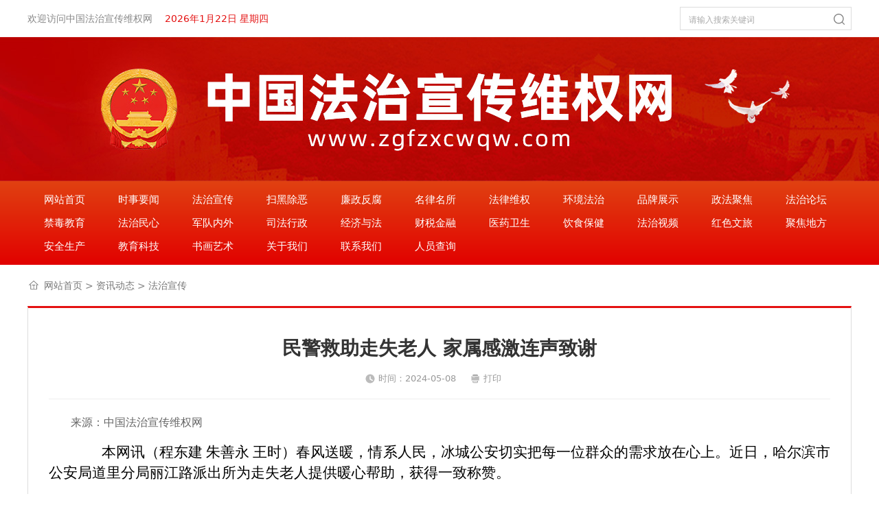

--- FILE ---
content_type: text/html; charset=UTF-8
request_url: http://zgfzxcwqw.com/show.php?i_id=1339
body_size: 329324
content:

 
 

   
<!DOCTYPE html PUBLIC "-//W3C//DTD XHTML 1.0 Transitional//EN" "http://www.w3.org/TR/xhtml1/DTD/xhtml1-transitional.dtd">
<html xmlns="http://www.w3.org/1999/xhtml">
<head>
<meta http-equiv="Content-Type" content="text/html; charset=utf-8" />
<meta name="renderer" content="webkit"/>
<meta name="force-rendering" content="webkit"/>
<meta http-equiv="X-UA-Compatible" content="IE=edge,chrome=1"/>
<!--<script>@cc_on window.location.href="http://support.dmeng.net/upgrade-your-browser.html?referrer="+encodeURIComponent(window.location.href);</script>-->
  <title>民警救助走失老人 家属感激连声致谢_中国法治宣传维权网【官网】</title>
  <meta name="keywords" content="中国法治宣传维权网" />
  <meta name="description" content="中国法治宣传维权网" />
<link href="css/style.css?v=442426" rel="stylesheet" type="text/css" />
<script src="js/jquery.min.js"></script>
<script src="js/swiper.min.js"></script>
<script type="text/javascript" src="http://www.zgfzxcwqw.com/js/uaredirect.js"></script>
<script type="text/javascript">uaredirect("mobile/");</script>

</head>

<body>

<!-- 头部 -->
<header>

	<div class="top">
		<div class="wrap">
			<div class="welcome fl">
				<b>欢迎访问中国法治宣传维权网</b>
				<script>
					var enabled = 0; today = new Date();
					var day; var date;
					if(today.getDay()==0) day = " 星期日"
					if(today.getDay()==1) day = " 星期一"
					if(today.getDay()==2) day = " 星期二"
					if(today.getDay()==3) day = " 星期三"
					if(today.getDay()==4) day = " 星期四"
					if(today.getDay()==5) day = " 星期五"
					if(today.getDay()==6) day = " 星期六"
					date = (today.getFullYear()) + "年" + (today.getMonth() + 1 ) + "月" + today.getDate() + "日" + day +"";
					document.write(date);
				</script>
			</div>
			<div class="search fr">
				<form method="get" action="search.php" class="pr">
					<input class="m_s_input fl" name="keyword" maxlength="30" size="30" placeholder="请输入搜索关键词" type="text" value="">
					<input class="m_s_btn fr" value="" type="submit">
				</form>
			</div>
		</div>
	</div>
	
	
	<!-- logo -->
	<a href="index.php"><div class="logo"></div></a>
	
	
	<!-- 导航 -->
	<nav>
		<ul class="wrap">
			<li><a href="index.php">网站首页</a></li>
			          <li><a  href="list_txt.php?c_id=18"  >时事要闻</a></li>
               <li><a  href="list_txt.php?c_id=35"  >法治宣传</a></li>
               <li><a  href="list_txt.php?c_id=36"  >扫黑除恶</a></li>
               <li><a  href="list_txt.php?c_id=37"  >廉政反腐</a></li>
               <li><a  href="list_txt.php?c_id=38"  >名律名所</a></li>
               <li><a  href="list_txt.php?c_id=39"  >法律维权</a></li>
               <li><a  href="list_txt.php?c_id=40"  >环境法治</a></li>
               <li><a  href="list_txt.php?c_id=41"  >品牌展示</a></li>
               <li><a  href="list_txt.php?c_id=44"  >政法聚焦</a></li>
               <li><a  href="list_txt.php?c_id=45"  >法治论坛</a></li>
               <li><a  href="list_txt.php?c_id=46"  >禁毒教育</a></li>
               <li><a  href="list_txt.php?c_id=47"  >法治民心</a></li>
               <li><a  href="list_txt.php?c_id=48"  >军队内外</a></li>
               <li><a  href="list_txt.php?c_id=49"  >司法行政</a></li>
               <li><a  href="list_txt.php?c_id=50"  >经济与法</a></li>
               <li><a  href="list_txt.php?c_id=51"  >财税金融</a></li>
               <li><a  href="list_txt.php?c_id=52"  >医药卫生</a></li>
               <li><a  href="list_txt.php?c_id=53"  >饮食保健</a></li>
               <li><a  href="list_txt.php?c_id=56"  >法治视频</a></li>
               <li><a  href="list_txt.php?c_id=57"  >红色文旅</a></li>
               <li><a  href="list_txt.php?c_id=58"  >聚焦地方</a></li>
               <li><a  href="list_txt.php?c_id=61"  >安全生产</a></li>
               <li><a  href="list_txt.php?c_id=62"  >教育科技</a></li>
               <li><a  href="list_txt.php?c_id=59"  >书画艺术</a></li>
               <li><a  href="about.php?c_id=43"  >关于我们</a></li>
               <li><a  href="contact.php?c_id=54"  >联系我们</a></li>
               <li><a  href="staff_search.php?c_id=42"  >人员查询</a></li>
      		</ul>
	</nav>

</header>

<!-- 当前位置 -->
<dl class="in_position wrap">
	<dt><a href="index.php">网站首页</a></dt>
	<dt><a href="list_txt.php?c_id=18" >资讯动态</a></dt><dt><a href="list_txt.php?c_id=35" >法治宣传</a></dt></dl>
	

<!-- main -->
<main>
<div class="wrap" style="overflow:hidden">

	<!-- 内页 新闻内容页 -->
	<div class="in_news_art" style="overflow:initial!important">
	
		<div class="print_box">
		
			<div class="in_news_art_head" style="overflow:initial!important">
				<h1>民警救助走失老人 家属感激连声致谢</h1>
				<dl>
					<dt class="n_time">时间：<i>2024-05-08</i></dt>
					<!--<dt class="n_look">浏览量：<i>941</i></dt>-->
					<dt class="n_print noprint"><a onclick="aa()">打印</a></dt>
				</dl>				
			</div>
			
			<article>
			<p>
	来源：中国法治宣传维权网
</p>
<p>
	&nbsp;&nbsp;&nbsp;&nbsp;&nbsp;&nbsp;&nbsp;&nbsp; <span style="color:#000000;font-family:仿宋;font-size:16pt;mso-bidi-font-family:仿宋;">本网讯（程东建 朱善永 王时）春风送暖，情系人民，冰城公安切实把每一位群众的需求放在心上。近日，哈尔滨市公安局道里分局丽江路派出所为走失老人提供暖心帮助，获得一致称赞。<span lang="EN-US" style="-ms-layout-grid-mode:both;mso-bidi-font-family:仿宋_GB2312;mso-hansi-font-family:仿宋_GB2312;mso-no-proof:yes;"><span style="font-family:宋体;font-size:small;"><img width="605" height="424" style="width:672px;height:412px;" alt="说明: cbea789c5a8bef3bfbba0cb1970bfe4" src="[data-uri]" v:shapes="图片_x0020_4" /></span></span></span>
</p>
<p>
	<span style="font-family:宋体;font-size:small;"> <span lang="EN-US" style="font-family:仿宋;font-size:16pt;mso-bidi-font-family:仿宋;">&nbsp;&nbsp;&nbsp; 4</span><span style="font-family:仿宋;font-size:16pt;mso-bidi-font-family:仿宋;">月<span lang="EN-US">21</span>日下午<span lang="EN-US">15</span>时许，民警在开展常巡逻工作时，发现一名老人独自坐在某小区门口喃喃自语，疑似迷路，民警立即上前询问。通过与老人沟通，发现老人说话含糊不清，身上也无有效证件，于是将其先带回派出所休息。回到所里，待老人状态好转后，民警耐心询问老人，老人只知道自己的姓名、和出生年份。随后，民警根据老人提供的有限信息，通过多方工作，与老人家属取得了联系。没过多久，家属便赶到派出所将老人接走，临走前向民警连连道谢表示下次会仔细看管好老人。<span lang="EN-US" style="-ms-layout-grid-mode:both;mso-bidi-font-family:仿宋_GB2312;mso-hansi-font-family:仿宋_GB2312;mso-no-proof:yes;"><span style="font-family:宋体;font-size:small;"><img width="605" height="429" style="width:674px;height:390px;" alt="说明: 5156430f1209ae72a4d0098a3dd9154" src="[data-uri]" v:shapes="图片_x0020_5" /><span style="font-family:仿宋;font-size:16pt;mso-bidi-font-family:仿宋;">&nbsp;&nbsp;&nbsp; 同日晚<span lang="EN-US">23</span>时许，民警在开展巡逻工作时，发现一名神色疲倦、步伐不稳的老人在路边，民警立即停车询问，老人表示自己找不到家了。民警与老人沟通过程中未能得到有效信息，同时发现老人身上未携带任何身份证件和通讯工具，于是民警便沿途询问打听周边群众是否有人认识老人，但均未果。</span></span></span></span></span>
</p>
<p>
	<span style="font-family:宋体;font-size:small;"> <span style="font-family:仿宋;font-size:16pt;mso-bidi-font-family:仿宋;">&nbsp;&nbsp;&nbsp; 因老人年岁已高，衣着单薄，为避免意外发生，民警遂将老人带回派出所妥善安置，并为老人准备了大衣、食物和热水。民警不断安抚老人的情绪，通过与老人唠家常的方式，得知老人外出洗澡，结果迷路了找不到家，也记不得家人的信息和家庭住址，但她记得自己的姓名。于是，民警便找来纸笔，让老人写出了姓名，随后通过户籍信息查询确认得知，老人今年已<span lang="EN-US">82</span>岁，通过系统找到老人女儿林女士的联系方式，并顺利与其取得联系。林女士接到电话后立即从家赶往派出所，当林女士从民警手中将走失的母亲接回那一刻，激动不已，对丽江路派出所民警暖心救助行为表示了感谢。民警也不忘叮嘱老人家属要加强对老人的安全监管，切勿让老人独自外出。</span></span>
</p>			</article>
		
		</div>
		
		<div class="ar_fot">
			<div class="end">END</div>
      
      
                <a  href="show.php?i_id=1351"><b>上一篇</b><span>陕西警方通报“摩托车驾驶证考点舞弊”：多人被刑拘</span></a>
              
	 
                    <a  href="show.php?i_id=1332"><b>下一篇</b><span>屡教不改！男子被处罚后，再次种植1667株罂粟，被依法逮捕</span></a> 
                        
          
		</div>
		
		<div id="news_share"><h3>分享：</h3></div>
		<script src="js/share/jquery.share.min.js"></script> 
		<script>
			$('#news_share').share({sites: ['qq', 'qzone','wechat', 'weibo']});
		</script>
	
	</div>
	
	
	<!-- 延伸阅读 -->
	<div class="in_news_more">
		<div class="tit"><h1>延伸阅读：</h1></div>
		<ul class="i_news_list in_news_more_list oyuan">
          
			<li>
				<a  href="show.php?i_id=1956"   >
					<p>永远闪光的金子 ——讲述“中国好人”张新芳的故事</p>
					<i>2026-01-22</i>
				</a>
			</li>
         
			<li>
				<a  href="show.php?i_id=1945"   >
					<p>安徽省社会组织总会监事会：以规范监督护航高质量发展</p>
					<i>2026-01-06</i>
				</a>
			</li>
         
			<li>
				<a  href="show.php?i_id=1940"   >
					<p>县乡联动迎元旦 银龄携手谱新篇 ——安徽省金寨县双河镇老年学校与县老年大学共启迎元旦联谊盛会</p>
					<i>2026-01-04</i>
				</a>
			</li>
         
			<li>
				<a  href="show.php?i_id=1932"   >
					<p>安徽省歙县街口镇护航老人过暖冬</p>
					<i>2025-12-24</i>
				</a>
			</li>
         
			<li>
				<a  href="show.php?i_id=1931"   >
					<p>安徽省歙县狮石乡戏曲古韵润童心</p>
					<i>2025-12-24</i>
				</a>
			</li>
         
			<li>
				<a  href="show.php?i_id=1930"   >
					<p>安徽省歙县长陔乡三招激活年轻党员队伍“一池春水”</p>
					<i>2025-12-24</i>
				</a>
			</li>
         
			<li>
				<a  href="show.php?i_id=1927"   >
					<p>安徽省青阳县酉华镇：千年檀树守初心 “酉事直说”解民忧</p>
					<i>2025-12-23</i>
				</a>
			</li>
         
			<li>
				<a  href="show.php?i_id=1924"   >
					<p>安徽省青阳县酉华镇华岸村：青檀不语 致富有声</p>
					<i>2025-12-18</i>
				</a>
			</li>
     			 
		</ul>
	</div>

</div>
</main>

<!-- 底部 --><footer>	<div class="f_text wrap">		侵权举报：本网站仅提供存储服务；如存在侵权问题，请权利人与本网站联系删除！<br />
          Copyright &copy; 2021 All Rights Reserved. 中国法治宣传维权网版权所有<br />
       ICP备案：<a href="https://beian.miit.gov.cn/" target="_blank">皖ICP备2021013166号-1</a>&nbsp;<a target="_blank" href="http://www.beian.gov.cn/portal/registerSystemInfo?recordcode=34011102003251">&nbsp; &nbsp;<img src="http://zgfzxcwqw.com/upload/image/20220610/20220610112500_13479.jpg" style="max-width:100%;" alt="" />&nbsp;皖公网安备 34011102003251号 </a><br />
<div>
	<br />
</div>		<div class="f_qr"><img src="images/qr.png" /><p>扫码访问</p></div>	</div></footer><script src="js/main.js"></script><script src="js/jquery.tabso_yeso.js"></script><script src="js/jquery.jqprint-0.3.js"></script><script>	function aa(){		$(".print_box").jqprint();	}</script>
<!--微信公众号分享接口-->
<script type="text/javascript" src="https://res.wx.qq.com/open/js/jweixin-1.6.0.js"></script>
<script>
    wx.config({
        debug: false,
        appId: 'wxaad8f2882d858be8',
        timestamp: 1769115392,
        nonceStr: 'D5X8iiUFH0dyIv9t',
        signature: 'e66ae9a5e930ccea9e5a924404d8a48240dfe323',
        jsApiList: [

            'updateAppMessageShareData',
            'updateTimelineShareData',
            //'onMenuShareAppMessage',
            //'onMenuShareTimeline',
            //'onMenuShareQQ',
            //'onMenuShareQZone'

        ]
    });



    wx.ready(function () {   //需在用户可能点击分享按钮前就先调用


        var shareData = {
            title: '民警救助走失老人 家属感激连声致谢_中国法治宣传维权网【官网】',
            desc: '来源：中国法治宣传维权网本网讯（程东建朱',  //如果要换行的话：\n
            link: 'http://zgfzxcwqw.com/show.php?i_id=1339',//可以不写
            imgUrl: 'http://www.zgfzxcwqw.com/images/cover_wxx.jpg',
            type: 'link', // 分享类型,music、video或link，不填默认为link
            //dataUrl: '', // 如果type是music或video，则要提供数据链接，默认为空
            success: function () {
                // 用户确认分享后执行的回调函数
                //alert('分享成功22');
            },
            cancel: function () {
                // 用户取消分享后执行的回调函数
                //alert('取消了分享');
            }
        };

        wx.updateAppMessageShareData(shareData);

        //wx.onMenuShareAppMessage(shareData);

    });

    wx.error(function (res) {
        //alert(res.errMsg);//错误提示
        console.log(res.errMsg);
    });

</script>

<!--微信公众号分享接口///end-->


</body></html>

--- FILE ---
content_type: text/css
request_url: http://zgfzxcwqw.com/css/style.css?v=442426
body_size: 6837
content:
@charset "utf-8";

body, h1, h2, h3, h4, h5, h6, hr, p, blockquote, dl, dt, dd, ul, ol, li, pre, form, fieldset, legend, button, input, textarea, th, td, img{margin:0; padding:0}
body, button, input, select, textarea{font:normal 13px Microsoft Yahei, PingFang SC, system-ui, -apple-system, tahoma, Arial, sans-serif}
button, input, textarea, select{font-size:inherit; font-weight:inherit; border:0; outline:0; resize:none}
ul, ol, li{list-style:none}
fieldset, img{border:0}
h1, h2, h3, h4, h5, h6, code, dfn, em, var, i, b{font-style:normal; font-weight:normal}
a{text-decoration:none; color:#555}
input, textarea{outline-style:none}
/* 表单文字 */
input::-webkit-input-placeholder{color:#AAA; font-size:12px}
input::-moz-placeholder{color:#AAA; font-size:12px}
input:-moz-placeholder{color:#AAA; font-size:12px}
input:-ms-input-placeholder{color:#AAA; font-size:12px}
/*滚动条*/
::-webkit-scrollbar{width:6px; height:8px}
::-webkit-scrollbar-thumb{-webkit-box-shadow:inset 0 0 5px rgba(0,0,0,0.2); background:#333}
::-webkit-scrollbar-track{-webkit-box-shadow:inset 0 0 5px rgba(0,0,0,0.2); border-radius:0; background:#F1F1F1}
/* 复制选中 */ 
::selection{background:#338FFF; color:#FFF}
::-moz-selection{background:#338FFF; color:#FFF}
::-webkit-selection{background:#338FFF; color:#FFF}
/* 不打印 */
@media print{.noprint{display:none!important}}

.fl{float:left}
.fr{float:right}
.container{overflow:hidden}
.pr{position:relative}
.clear{clear:both}
.wrap{width:1200px; margin:0 auto}
@media screen and (max-width:1240px){
	.wrap{width:98%}
}

:root{
	--i_color:#E41212; /* 全局颜色 */
}

/* 网页头部 */
header{}

/* 顶部 */
.top{--height:34px}
.top{padding:10px 0; background:#FFF}
.top .wrap{overflow:hidden}
.welcome{font-size:14px; color:var(--i_color); line-height:var(--height)}
.welcome b{margin-right:14px; color:#888}

/* 搜索 */
.search{height:var(--height); box-sizing:border-box; border:1px solid #DDD; overflow:hidden}
.search form{display:block; height:var(--height); background:#FFF; -webkit-border-radius:100px; -moz-border-radius:100px; -o-border-radius:100px; border-radius:100px; overflow:hidden}
.m_s_input{width:248px; height:var(--height); box-sizing:border-box; padding:0 calc(var(--height) + 10px) 0 12px; font-size:13px; color:#777; background:none}
.m_s_btn{position:absolute; top:0; right:0; width:var(--height); height:var(--height); background:url(../images/search.svg) no-repeat center; cursor:pointer; background-size:16px}


/* logo */
.logo{width:100%; height:210px; background:url(../images/logo.jpg) no-repeat center; background-size:cover}


/* 导航 */
nav{
	padding:10px 0;
	background:var(--i_color);
	background:-webkit-gradient(linear, 0% 0%, 0% 100%, from(#e04111), to(#e20100));
	background:-webkit-linear-gradient(top, #e04111, #e20100);
	background:-moz-linear-gradient(top, #e04111, #e20100);
	background:-ms-linear-gradient(top, #e04111, #e20100);
	background:-o-linear-gradient(top, #e04111, #e20100);
	background:linear-gradient(to bottom, #e04111, #e20100);
}
nav ul{overflow:hidden}
nav li{float:left; width:9%; text-align:center; -webkit-border-radius:5px; -moz-border-radius:5px; -o-border-radius:5px; border-radius:5px; overflow:hidden}
nav a{display:block; font-size:15px; color:#FFF; line-height:34px}

nav li:hover{background:#FFF}
nav li:hover a{color:#555}






/* main */
main{overflow:hidden}




/* 首页 大标题新闻 */
.i_big_news{margin:26px auto 34px; position:relative}
.i_big_news dl{width:98%; margin:0 auto; overflow:hidden}

.i_big_news dt:first-child{margin-bottom:14px; overflow:hidden}
.i_big_news dt:not(:first-child){float:left; width:31.3%; margin:0 3% 0 0}
.i_big_news dt:last-child{margin-right:0}

.i_big_news dt a{display:block; text-align:center; font-size:14px; line-height:20px; color:var(--i_color); overflow:hidden; white-space:nowrap; text-overflow:ellipsis}
.i_big_news dt:first-child a{
	-ms-transform:scale(1,1.22);
	-o-transform:scale(1,1.22);
	-moz-transform:scale(1,1.22);
	-webkit-transform:scale(1,1.22);
	transform:scale(1,1.22);
	font-size:28px;
	color:red;
	font-weight:bold;
	line-height:40px;
	letter-spacing:1px;
	}
.i_big_news dt:not(:first-child) a:hover{text-decoration:underline}

.i_big_news>a{position:absolute; right:0; bottom:0; font-size:12px; color:#888; line-height:20px}
.i_big_news>a:hover{text-decoration:underline}




/* 广告位 */
.ad_box{overflow:hidden}
.ad_box li{margin-top:8px}
.ad_box a{display:block; width:100%; position:relative; overflow:hidden}
.ad_box img{width:100%; max-height:140px; object-fit:cover}





/* ------------------------------------ 时事要闻 ------------------------------------ */
.shishi{margin:24px auto; overflow:hidden}

/* 视频 */
.shishi_v{margin-right:3%; width:30.5%; height:255px; background:#101010; overflow:hidden;position: relative;}
.shishi_v .spmore{position: absolute;font-size: 18px;color: #f1f1f1;top: 10px;right: 15px;z-index:1;background: #0000007d; padding: 5px 10px;}
.shishi_v .sptit{padding:5px 15px;position: absolute;bottom:5px;left:0;width:calc(100% - 30px);background:#101010;z-index:1;}
.shishi_v .sptit h3{font-size:14px;color:#FFFFFF;}
/* 时事要闻 轮播 */
.lb_picnews_box{width:100%; position:relative; overflow:hidden}
.lb_picnews{width:100%; overflow:hidden}
.lb_picnews .swiper-wrapper{position:relative; width:100%; z-index:1; display:flex}
.lb_picnews .swiper-slide{flex-shrink:0; position:relative}
.lb_picnews .swiper-slide a{display:block; width:100%; overflow:hidden}

.lb_picnews .img{position:relative; overflow:hidden}
.lb_picnews .img:before{content:""; display:block; padding-bottom:255px}
.lb_picnews .img img{position:absolute; top:50%; left:50%; transform:translate(-50%,-50%); width:100%; height:100%; object-fit:cover}

.lb_picnews .txt{position:absolute; left:0; bottom:0; width:100%; background:rgba(0,0,0,.7)}
.lb_picnews .txt p{padding-left:16px; width:69%; font-size:14px; color:#FFF; line-height:40px; overflow:hidden; white-space:nowrap; text-overflow:ellipsis}

/* 分页指示器 */
.picnews-pagination{
	position:absolute;
	bottom:6px;
	right:16px;
	font-size:16px;
	color:#FFF;
	z-index:10;
	left: auto;
    width: auto;
	}
.lb_picnews_box .swiper-pagination-current{font-size:22px; color:var(--i_color)}

/* 左右箭头 */
.lb_picnews_box .picnews-button-prev, .lb_picnews_box .picnews-button-next{
	position:absolute;
	top:50%;
	transform:translate(0,-50%);
	width:26px;
	line-height:50px;	
	background:rgba(0,0,0,.5);
	text-align:center;
	font-family:SimSun, 宋体, sans-serif;
	font-size:30px;
	color:#FFF;
	z-index:999;
	outline:none;
	cursor:pointer;
	-moz-user-select:none; /*火狐*/
    -webkit-user-select:none; /*webkit浏览器*/
    -ms-user-select:none; /*IE10*/
    -khtml-user-select:none; /*早期浏览器*/
    user-select:none;
	-webkit-transition:all 0.3s ease;
	-moz-transition:all 0.3s ease;
	-ms-transition:all 0.3s ease;
	-o-transition:all 0.3s ease;
	transition:all 0.3s ease;
	}
.lb_picnews_box .picnews-button-prev{left:-40px}
.lb_picnews_box .picnews-button-next{right:-40px}
.lb_picnews_box:hover .picnews-button-prev{left:0}
.lb_picnews_box:hover .picnews-button-next{right:0}


/* 列表 */
.topnews{padding-bottom:18px; margin-bottom:14px; border-bottom:1px solid #DDD; overflow:hidden}

.topnews .tit{width:54px; line-height:30px}
.topnews .tit b, .topnews .tit i{display:block; text-align:center; font-size:24px; font-weight:bold}
.topnews .tit b{margin-bottom:5px; color:#000}
.topnews .tit i{background:#FF6142; color:#FFF; line-height:30px; -webkit-border-radius:5px; -moz-border-radius:5px; -o-border-radius:5px; border-radius:5px}

.topnews .txt{width:calc(100% - 70px)}
.topnews .txt a{display:block; font-size:18px; color:#111; font-weight:bold; overflow:hidden; white-space:nowrap; text-overflow:ellipsis}
.topnews .txt p{margin-top:4px; font-size:12px; color:#888; line-height:19px; overflow:hidden; text-overflow:ellipsis; display:-webkit-box; -webkit-box-orient:vertical; -webkit-line-clamp:2}
.topnews .txt a:hover{color:var(--i_color)}


/* 通用样式 新闻列表 */
.i_news_list{overflow:hidden}
.i_news_list li{}
.i_news_list a{display:block; position:relative; overflow:hidden}
.i_news_list p{float:left;max-width: calc(100% - 45px);font-size:14px;color:#777;overflow:hidden;white-space:nowrap;text-overflow:ellipsis;}
.i_news_list i{float:right; font-size:12px; color:#AAA}
.i_news_list p, .i_news_list i{line-height:32px}
.i_news_list a:hover p{color:var(--i_color)!important}

/* 橙色圆圈装饰 */
.oyuan a{padding-left:18px}
.oyuan a:before{content:""; position:absolute; left:0; top:50%; margin-top:-4px; width:4px; height:4px; border:2px solid #FF6142; -webkit-border-radius:50%; -moz-border-radius:50%; -o-border-radius:50%; border-radius:50%}

/* 横杠装饰 */
.rod a{padding-left:12px}
.rod a:before{content:""; position:absolute; left:0; top:50%; width:4px; height:1px; background:rgba(0,0,0,.4)}





/* 大栏目标题 */
.i_tit_box{margin-bottom:26px; overflow:hidden}
.i_tit_box h1{display:inline-block; padding-left:14px; line-height:26px; font-size:26px; color:#111; border-left:4px solid var(--i_color)}
.i_tit_box a{float:right; font-size:14px; color:#999; line-height:26px}
.i_tit_box a:hover{color:var(--i_color)}



/* 法治宣传 */
.picnews_box{overflow:hidden}
.picnews_box a{display:block; position:relative; overflow:hidden}
.picnews_box .img{width:100%}
.picnews_box img{width:100%; height:100%; object-fit:cover}
.picnews_box .txt{position:absolute; left:0; bottom:0; width:100%; background:rgba(0,0,0,.65)}
.picnews_box .txt p{text-align:center; padding:0 20px; font-size:14px; color:#FFF; line-height:38px; overflow:hidden; white-space:nowrap; text-overflow:ellipsis}
.picnews_box a:hover .txt{background:rgba(226,0,0,.65)}

/* 法治宣传 新闻列表 */
.news_list_13 li:nth-child(4n-3) a{padding-left:0!important}
.news_list_13 li:nth-child(4n-3) a:before{display:none}
.news_list_13 li:nth-child(4n-3) p{max-width:100%; padding-bottom:10px; font-size:18px; color:#111; font-weight:bold; line-height:20px}
.news_list_13 li:nth-child(4n-3) i{display:none}
.news_list_13 li:nth-child(-n+6):nth-child(4n){padding-bottom:8px; margin-bottom:16px; border-bottom:1px solid #E6E6E6}

.lineh30 p, .lineh30 i{line-height:30px}
.lineh31 p, .lineh31 i{line-height:31px}
.lineh32 p, .lineh32 i{line-height:32px}
.lineh33 p, .lineh33 i{line-height:33px}
.lineh34 p, .lineh34 i{line-height:34px}
.lineh35 p, .lineh35 i{line-height:35px}

.i_lzffbox{width:calc(100% - 72%);max-width:330px;}
/* 首页 新闻切换 廉政反腐 + 扫黑除恶 */
#tab_tit2{margin-bottom:20px; overflow:hidden}
#tab_tit2 li{float:left; margin-right:24px}
#tab_tit2 li a{display:block; padding-bottom:4px; font-size:18px; color:#888; line-height:24px; cursor:pointer}
#tab_tit2 .current a{color:var(--i_color)!important; border-bottom:2px solid var(--i_color)}

#tab_tit2>a{float:right; font-size:13px; color:#999; line-height:26px}
#tab_tit2>a:hover{text-decoration:underline; color:var(--i_color)}

#tab_cont2{position:relative; overflow:hidden}
#tab_cont2 .subbox{position:relative;left:0;top:0;width: 200%;}
#tab_cont2 .sublist{float:left;width: 50%;}





/* 法律维权 轮播 */
.lb_picnews_box2 .flwq_picnews .img:before{padding-bottom:62%!important}

.lb_picnews_box2 .picnews-pagination{
	bottom:0;
	right:0;
	height:40px;
	background:none;
	padding:0 10px;
	display:-webkit-flex;
	display:flex;
	justify-content:center;
	align-items:center;
	cursor:pointer;
	}
.lb_picnews_box2 .picnews-pagination .swiper-pagination-bullet{width:12px; height:4px; display:inline-block; background:#FFF; margin:0 3px; outline:none}
.lb_picnews_box2 .picnews-pagination .swiper-pagination-bullet-active{position:relative; background:var(--i_color)}


.news_pdbox{padding:16px; -webkit-border-radius:5px; -moz-border-radius:5px; -o-border-radius:5px; border-radius:5px; background:#F5F5F5; overflow:hidden}

.rline_tit{margin-bottom:20px; overflow:hidden}
.rline_tit p{float:left; padding-bottom:4px; font-size:18px; color:#111; border-bottom:2px solid var(--i_color)}
.rline_tit a{float:right; font-size:13px; color:#999}
.rline_tit p, .rline_tit a{line-height:24px}
.rline_tit a:hover{color:var(--i_color)}




/* 图文列表 */
.pictxt_news_list{overflow:hidden}
.pictxt_news_list li{margin-top:28px; position:relative}
.pictxt_news_list a{display:block; width:100%; background:#F5F5F5; overflow:hidden}

.pictxt_news_list .img{width:155px; height:104px; position:relative; overflow:hidden}
.pictxt_news_list .img img{width:100%; height:100%; object-fit:cover}

.pictxt_news_list .txt{position:absolute; right:0; top:50%; transform:translate(0,-50%); width:calc(100% - 155px); box-sizing:border-box; padding:0 20px}
.pictxt_news_list .txt p{margin-bottom:10px; font-size:14px; color:#555; line-height:22px; overflow:hidden; text-overflow:ellipsis; display:-webkit-box; -webkit-box-orient:vertical; -webkit-line-clamp:2}
.n_time, .n_look{font-size:13px; color:#AAA; line-height:18px}

.pictxt_news_list a:hover .txt p{color:var(--i_color)}

.news_pdbox .pictxt_news_list li{margin:0 0 12px 0!important}
.news_pdbox .pictxt_news_list .img{width:138px; height:92px}
.news_pdbox .pictxt_news_list .txt{width:calc(100% - 138px)}


.news_list_14 li:nth-child(5n-4) a{padding-left:0!important}
.news_list_14 li:nth-child(5n-4) a:before{display:none}
.news_list_14 li:nth-child(5n-4) p{max-width:100%; padding-bottom:10px; font-size:16px; color:#111; font-weight:bold; line-height:20px}
.news_list_14 li:nth-child(5n-4) i{display:none}
.news_list_14 li:nth-child(-n+10):nth-child(5n){padding-bottom:8px; margin-bottom:15px; border-bottom:1px solid #E6E6E6}


.two_pic_list2{overflow:hidden}
.two_pic_list2 li{float:left; width:calc((100% - 20px) / 2); position:relative; overflow:hidden; margin:0 20px 20px 0}
.two_pic_list2 li:nth-child(2n){margin-right:0}
.two_pic_list2 a{display:block; width:100%; overflow:hidden}

.two_pic_list2 .img{position:relative; overflow:hidden}
.two_pic_list2 .img:before{content:""; display:block; padding-bottom:64%}
.two_pic_list2 .img img{position:absolute; top:50%; left:50%; transform:translate(-50%,-50%); width:100%; height:100%; object-fit:cover}

.two_pic_list2 .txt{position:absolute; left:0; bottom:0; width:100%; background:rgba(0,0,0,.65)}
.two_pic_list2 .txt p{padding:0 16px; font-size:12px; color:#FFF; line-height:30px; overflow:hidden; white-space:nowrap; text-overflow:ellipsis}

.two_pic_list2 a:hover .txt{background:rgba(226,0,0,.65)}




/* 首页 新闻切换 禁毒教育 + 法援培训 */
#tab_tit3{margin-bottom:20px; overflow:hidden}
#tab_tit3 li{float:left; margin-right:24px}
#tab_tit3 li a{display:block; padding-bottom:4px; font-size:18px; color:#888; line-height:24px; cursor:pointer}
#tab_tit3 .current a{color:var(--i_color)!important; border-bottom:2px solid var(--i_color)}

#tab_tit3>a{float:right; font-size:13px; color:#999; line-height:26px}
#tab_tit3>a:hover{text-decoration:underline; color:var(--i_color)}

#tab_cont3{position:relative; margin-top:-5px; overflow:hidden}
#tab_cont3 .subbox{position:relative; left:0; top:0; width:9999em}
#tab_cont3 .sublist{float:left; width:300px}


.i_3box .i_news_list p{font-size:13px}






/* 建筑语法 */
.pictxt_news_list2{}
.pictxt_news_list2{overflow:hidden}
.pictxt_news_list2 li{float:left; width:48%; margin:0 4% 30px 0; position:relative}
.pictxt_news_list2 li:nth-child(2n){margin-right:0}
.pictxt_news_list2 a{display:block; width:100%; overflow:hidden}

.pictxt_news_list2 .img{width:172px; height:114px; position:relative; overflow:hidden}
.pictxt_news_list2 .img img{width:100%; height:100%; object-fit:cover}

.pictxt_news_list2 .txt{position:absolute; right:0; top:50%; transform:translate(0,-50%); width:calc(100% - 178px); box-sizing:border-box; padding:0 20px}
.pictxt_news_list2 .txt p{margin-bottom:10px; font-size:17px; color:#555; line-height:22px; overflow:hidden; white-space:nowrap; text-overflow:ellipsis}
.pictxt_news_list2 .txt h6{margin-bottom:12px; font-size:12px; color:#AAA; line-height:20px; overflow:hidden; text-overflow:ellipsis; display:-webkit-box; -webkit-box-orient:vertical; -webkit-line-clamp:2}

.pictxt_news_list2 a:hover .txt p{color:var(--i_color)}



.tab_nav{margin-bottom:30px; overflow:hidden}

#tab_tit4{overflow:hidden}
#tab_tit4 li{float:left; -webkit-border-radius:200px; -moz-border-radius:200px; -o-border-radius:200px; border-radius:200px; overflow:hidden}
#tab_tit4 .current{background:var(--i_color)}
#tab_tit4 a{display:block; padding:0 30px; text-align:center; font-size:16px; color:#888; line-height:36px; overflow:hidden; white-space:nowrap; text-overflow:ellipsis; cursor:pointer}
#tab_tit4 .current a{color:#FFF}

.tab_nav>a{float:right; font-size:14px; color:#BBB; line-height:36px}
.tab_nav>a:hover{color:var(--i_color); text-decoration:underline}

#tab_cont4{overflow:hidden}
#tab_cont4 .sublist{display:none}

.picnews_tabs_list{overflow:hidden}
.picnews_tabs_list li{float:left; width:calc((100% - 60px) / 3); margin:0 30px 28px 0}
.picnews_tabs_list li:nth-child(3n){margin-right:0}
.picnews_tabs_list a{display:block; width:100%; overflow:hidden}

.picnews_tabs_list .img{width:100%; position:relative; overflow:hidden}
.picnews_tabs_list .img:before{content:""; display:block; padding-bottom:70%}
.picnews_tabs_list .img img{position:absolute; top:50%; left:50%; transform:translate(-50%,-50%); width:100%; height:100%; object-fit:cover}

.picnews_tabs_list .txt p{font-size:14px; color:#777; line-height:32px; overflow:hidden; white-space:nowrap; text-overflow:ellipsis}

.picnews_tabs_list a:hover p{color:var(--i_color)}





/* 友情链接 */
.i_yqlink{padding:34px 0; background:#F0F0F0}

.i_yqlink .tit{margin-bottom:22px; overflow:hidden}
.i_yqlink .tit p{margin-right:14px; font-size:18px; color:#444}
.i_yqlink .tit i{padding-bottom:4px; border-bottom:2px solid var(--i_color); font-size:13px; color:#777}
.i_yqlink .tit p, .i_yqlink .tit i{display:inline-block; vertical-align:middle}

.i_yqlink_list{overflow:hidden}
.i_yqlink_list li{float:left; width:18.4%; margin:0 2% 0 0; font-size:13px; color:#737373; line-height:30px; position:relative}
.i_yqlink_list li:nth-child(5n){margin-right:0}
.i_yqlink_list li:before{content:""; position:absolute; top:50%; left:0; margin-top:-2px; width:4px; height:4px; background:var(--i_color); -webkit-border-radius:50%; -moz-border-radius:50%; -o-border-radius:50%; border-radius:50%}
.i_yqlink_list li a{display:block; padding-left:12px; overflow:hidden; white-space:nowrap; text-overflow:ellipsis}
.i_yqlink_list li a:hover{color:var(--i_color); text-decoration:underline}

.i_main6{margin:40px auto;}
.i_mlms{width:68%;float:left;}
.i_mlms .imgbox{width:50%;float:left;margin-right:3%;}
.i_mlms .imgbox .img{height:290px;}
.i_mlms .list{width:47%;float:left;}
.i_fzmx{width:29%;float:right!important;}
/* footer */
footer{padding:24px 0; background:#3d3d3d}

.f_text{min-height:120px; text-align:center; position:relative; overflow:hidden}
.f_text, .f_text *{font-size:12px; color:rgba(255,255,255,.6); line-height:28px}

.f_qr{position:absolute; top:50%; transform:translate(0,-50%); right:0; text-align:center}
.f_qr img{max-height:90px}
.f_qr p{font-size:12px; color:rgba(2552,255,255,.5)}












/* ---------------------------------- 内页 ---------------------------------- */

/* 当前位置 */
.in_position{overflow:hidden}
.in_position dt{float:left}
.in_position dt:first-child{padding-left:24px; background:url(../images/home.svg) no-repeat left center; background-size:18px}
.in_position dt:after{content:">"; margin:0 4px; font-size:14px; color:#888}
.in_position dt:last-child:after{display:none}

.in_position a{font-size:14px; color:#777}
.in_position dt:before, .in_position a{line-height:60px}

.in_position a:hover{color:var(--i_color)}




/* 内页左右框架 */
.in_l{float:left; width:22%}
.in_r{float:right; width:74%}
.in_l, .in_r{margin-bottom:60px; overflow:hidden}


/* 内页 左侧栏目列表 */
.in_lm_nav{}
.in_lm_nav .tit{padding:0 20px; font-size:22px; color:#FFF; line-height:52px; background:url(../images/in_l_tit_bg.jpg) no-repeat center; background-size:cover}
.in_lm_list{padding:0 20px; border:1px solid #EAEAEA; border-top:none; overflow:hidden}
.in_lm_list li{}
.in_lm_list a{display:block; font-size:14px; color:#666; line-height:30px}
.in_lm_list a:hover, .lm_on a{color:var(--i_color)!important}


/* 内页 左侧 最新更新 热门文章 盒子 */
.in_l_box{padding:8px 0 18px; margin-top:24px; border-bottom:2px solid #E4E4E4; background:#F7F7F7; overflow:hidden}
.in_l_box_tit{border-bottom:1px solid #EAEAEA; margin-bottom:6px; padding-left:16px; position:relative}
.in_l_box_tit:before{content:""; position:absolute; top:50%; margin-top:-8px; left:0; width:4px; height:16px; background:#F90}
.in_l_box_tit p{font-size:17px; color:#333; line-height:40px}


/* 内页 左侧热点头条 */
.od_news_list{padding:0 16px; counter-reset:section; overflow:hidden}
.od_news_list li{margin-top:11px; position:relative}
.od_news_list li:before{
	content:counter(section);
	counter-increment:section;
	position:absolute;
	top:2px;
	left:0;
	display:block;
	text-align:center;
	width:18px;
	height:18px;
	line-height:18px;
	font-size:13px;
	color:#FFF;
	background:#B5B5B5;
	-webkit-border-radius:3px;
	-moz-border-radius:3px;
	-o-border-radius:3px;
	border-radius:3px;
}
.od_news_list li:nth-child(-n+3):before{background:#F90}
.od_news_list li a{padding-left:28px; font-size:13px; color:#777; line-height:22px; overflow:hidden; text-overflow:ellipsis; display:-webkit-box; -webkit-box-orient:vertical; -webkit-line-clamp:1}
.od_news_list li a:hover{color:var(--i_color)}


/* 内页 左侧最新推荐 */
.in_l_news_list{padding:0 16px; overflow:hidden}
.in_l_news_list li{margin-top:6px}
.in_l_news_list a{display:block; padding-left:12px; position:relative; overflow:hidden}
.in_l_news_list a:before{content:"";position:absolute; left:0; top:9px; width:4px; height:4px; background:#F90}
.in_l_news_list p{float:left; font-size:13px; color:#777; line-height:22px; overflow:hidden}
.in_l_news_list a:hover p{color:var(--i_color)!important}




/* 内页 右侧标题 */
.in_r_tit{margin-bottom:18px; padding-bottom:10px; border-bottom:1px solid #DDD; position:relative}
.in_r_tit b{padding-bottom:10px; font-size:22px; color:var(--i_color); font-weight:bold; border-bottom:1px solid var(--i_color)}





/* 内页 新闻列表 */
.in_news_list{overflow:hidden}
.in_news_list li{position:relative; border-bottom:1px solid #EFEFEF}
.in_news_list li:last-child{border-bottom:none}
.in_news_list a{display:block; overflow:hidden}
.in_news_list p{float:left;max-width: calc(100% - 90px);font-size:16px;color:#333;overflow:hidden;white-space:nowrap;text-overflow:ellipsis;}
.in_news_list i{display:block; float:right; font-size:13px; color:#999}
.in_news_list p, .in_news_list i{line-height:48px}

.in_news_list a:hover p{color:var(--i_color); text-decoration:underline}






/* 内页 新闻详情页 */
.in_news_art{padding:30px; border:1px solid #DDD; border-top:3px solid var(--i_color); overflow:hidden}

.in_news_art_head{margin-bottom:20px; padding-bottom:20px; border-bottom:1px solid #EEE; text-align:center; overflow:hidden}
.in_news_art_head h1{margin:10px 0 16px; font-size:28px; color:#333; font-weight:bold}
.in_news_art_head dl{display:inline-block; vertical-align:middle}
.in_news_art_head dt{float:left; margin:0 20px 0 0}
.in_news_art_head dt{font-size:13px; color:#999}
.in_news_art_head dt a{font-size:13px; color:#999; cursor:pointer}

.n_time{padding-left:20px; background:url(../images/news_time.svg) no-repeat left center; background-size:16px}
.n_look{margin-left:20px; padding-left:20px; background:url(../images/news_look.svg) no-repeat left center; background-size:16px}
.n_print{margin-left:20px; padding-left:20px; background:url(../images/news_print.svg) no-repeat left center; background-size:16px}
.n_source{margin-left:20px; padding-left:20px; background:url(../images/news_source.svg) no-repeat left center; background-size:16px}




/* 上一篇 下一篇 */
.ar_fot{margin:44px auto 0; overflow:hidden}

.ar_fot .end{margin-bottom:18px; text-align:center; font-size:17px; color:#9c9c9c; font-weight:bold; position:relative}
.ar_fot .end:before, .ar_fot .end:after{content:""; position:absolute; top:50%; width:42%; height:1px; background:rgba(0,0,0,.1)}
.ar_fot .end:before{left:0}
.ar_fot .end:after{right:0}

.ar_fot a{display:block; margin:0 0 14px 0; overflow:hidden}
.ar_fot b{
	display:block;
	margin-right:16px;
	float:left;
	padding:0 10px;
	color:#FFF;
	position:relative;
	background:var(--i_color);
}

.ar_fot b, .ar_fot span{font-size:14px; line-height:28px}
.ar_fot a:hover span{color:var(--i_color)}


/* 分享 */
#news_share{display:block; margin:10px auto 0; padding-top:5px}
#news_share h3{display:inline-block; font-size:15px; color:#888; vertical-align:middle}

#news_share a:hover{-webkit-transform:translate(0,-4px); -moz-transform:translate(0,-4px); -o-transform:translate(0,-4px); -ms-transform:translate(0,-4px); transform:translate(0,-4px)}
#news_share a{-webkit-transition:all 0.5s ease; -moz-transition:all 0.5s ease; -ms-transition:all 0.5s ease; -o-transition:all 0.5s ease; transition:all 0.5s ease}

#news_share a{position:relative;text-decoration:none;margin:4px;display:inline-block;outline:none}
.social-share .social-share-icon{position:relative;display:inline-block;width:32px;height:32px;font-size:20px;border-radius:50%;line-height:32px;border:1px solid #666;color:#666;text-align:center;vertical-align:middle;transition:background 0.6s ease-out 0s}
#news_share .icon-qq{color:#56b6e7;border-color:#56b6e7}
.social-share .icon-qzone{color:#FDBE3D;border-color:#FDBE3D}
.social-share .icon-wechat{position:relative;color:#7bc549;border-color:#7bc549}
.social-share .icon-weibo{color:#ff763b;border-color:#ff763b}

#news_share a:before{content:""; position:absolute; top:50%; left:50%; transform:translate(-50%,-50%); display:block; width:18px; height:18px;}
.social-share .icon-qq:before{background:url(../js/share/1.png) no-repeat center}
.social-share .icon-qzone:before{background:url(../js/share/2.png) no-repeat center}
.social-share .icon-wechat:before{background:url(../js/share/3.png) no-repeat center}
.social-share .icon-weibo:before{background:url(../js/share/4.png) no-repeat center}

.social-share .icon-wechat .wechat-qrcode{
	display:none;
	border:1px solid #eee;
	position:absolute;
	z-index:9;
	top:-213px;
	left:-84px;
	width:200px;
	height:200px;
	color:#666;
	font-size:12px;
	text-align:center;
	background-color:#fff;
	box-shadow:0 0 20px rgba(0,0,0,.2);
	transition:all 200ms;
	-webkit-tansition:all 350ms;
	-moz-transition:all 350ms
}
.social-share .icon-wechat .wechat-qrcode.bottom{top:40px;left:-84px}
.social-share .icon-wechat .wechat-qrcode.bottom:after{display:none}
.social-share .icon-wechat .wechat-qrcode h4{font-weight:normal;height:36px;line-height:36px;font-size:12px;background-color:#f3f3f3;margin:0;padding:0;color:#777}
.social-share .icon-wechat .wechat-qrcode .qrcode{width:105px;margin:10px auto}
.social-share .icon-wechat .wechat-qrcode .qrcode table{margin:0 !important}
.social-share .icon-wechat .wechat-qrcode .help p{font-weight:normal;line-height:16px;padding:0;margin:0}
.social-share .icon-wechat .wechat-qrcode:after{content:'';position:absolute;left:50%;margin-left:-6px;bottom:-13px;width:0;height:0;border-width:8px 6px 6px 6px;border-style:solid;border-color:#fff transparent transparent transparent}
.social-share .icon-wechat:hover .wechat-qrcode{display:block}




/* 延伸阅读 */
.in_news_more{margin:50px auto 58px; border:1px solid #E6E6E6; border-bottom:2px solid #E6E6E6; overflow:hidden}

.in_news_more .tit{padding:0 20px; background:#E6E6E6}
.in_news_more .tit h1{font-size:16px; color:#464646; line-height:48px; font-weight:bold}

.in_news_more_list{padding:20px 20px 14px}
.in_news_more_list li{float:left; width:47%; margin:0 6% 0 0}
.in_news_more_list li:nth-child(2n){margin-right:0}
.in_news_more_list p{max-width:82%!important}





/* 内页 通用图片列表样式 */
.in_pic_list{margin-bottom:-20px; overflow:hidden}
.in_pic_list li{float:left; width:22%; margin:0 4% 40px 0}
.in_pic_list li:nth-child(4n){margin-right:0}
.in_pic_list a{display:block; overflow:hidden}

.in_pic_list .img{width:100%; position:relative; overflow:hidden}
.in_pic_list .img:before{content:""; display:block; padding-bottom:75%}
.in_pic_list .img img{position:absolute; top:50%; left:50%; transform:translate(-50%,-50%); width:100%; height:100%; object-fit:cover}

.in_pic_list .txt{margin-top:10px; height:40px; text-align:center}
.in_pic_list .txt p{font-size:13px; color:#666; line-height:20px; overflow:hidden; text-overflow:ellipsis; display:-webkit-box; -webkit-box-orient:vertical; -webkit-line-clamp:2}

.in_pic_list a:hover img{width:110%; height:110%}
.in_pic_list a:hover p{color:var(--i_color)}
.in_pic_list .img img{-webkit-transition:all 0.5s ease; -moz-transition:all 0.5s ease; -ms-transition:all 0.5s ease; -o-transition:all 0.5s ease; transition:all 0.5s ease}







/* 页数 */
.page-box{overflow:hidden; text-align:center; margin:36px auto 0}
.pages{overflow:hidden; display:inline-block}
.pages a{float:left; color:#555; font-size:13px; padding:5px 14px; margin:0 3px; border:1px solid #CCC}
.pages a:nth-child(1){margin-left:0!important}
.pages a:hover, .pages .on{background:var(--i_color); border:1px solid var(--i_color); color:#FFF}





/* 内页（文字页，简介，正文，新闻内容） 统一文字图片样式 */
article {font-family:/* PingFang SC, */ system-ui, -apple-system, Microsoft Yahei, tahoma, Arial, sans-serif!important; font-size:14px; color:#666; line-height:200%;}
article img{display:block; margin:26px auto; max-width:100%!important; height:initial!important}
article h3{font-size:24px;margin-bottom:10px;line-height:2em;}
article p{margin-bottom:15px;font-size:16px;text-align:justify;text-indent:2em;}



/* 内页 联系我们 */
.in_contact_t{width:46%}
.in_contact_t .tit{margin-bottom:10px; font-size:18px;line-height:2; color:#333; font-weight:bold}
.in_contact_t article p{text-indent:0em;margin-bottom:5px;}


#c_map{width:50%; height:320px; background:#DDD}


/*
html{
-webkit-filter: grayscale(100%);   
-moz-filter: grayscale(100%);  
-ms-filter: grayscale(100%);  
-o-filter: grayscale(100%);  
filter: grayscale(100%);
filter:progid:DXImageTransform.Microsoft.BasicImage(grayscale=1); 
filter:gray; 
}
*/



--- FILE ---
content_type: application/javascript
request_url: http://zgfzxcwqw.com/js/main.js
body_size: 443
content:

// 时事要闻 图片新闻轮播
var shms_swiper = new Swiper('.shishi_picnews', {
	slidesPerView: 1,
	spaceBetween: 0,
	slidesPerGroup: 1,
	autoplay: {
		delay: 4000,
		disableOnInteraction: false,
	},
	loop: true,
	loopFillGroupWithBlank: true,
	pagination: {
		el: '.shishi-pagination',
		clickable: true,
		type: 'fraction',
	},
	navigation: {
		nextEl: '.shishi-button-next',
		prevEl: '.shishi-button-prev',
	},
	observer: true,
	observeParents: true,
});
$('.shishi_picnews').hover(function(){
	shms_swiper.autoplay.stop();
},function(){
	shms_swiper.autoplay.start();
});



// ------------------------------------------------------------------- //


// 法律维权 图片新闻轮播
var ly_swiper = new Swiper('.flwq_picnews', {
	slidesPerView: 1,
	spaceBetween: 0,
	slidesPerGroup: 1,
	autoplay: {
		delay: 3500,
		disableOnInteraction: false,
	},
	loop: true,
	loopFillGroupWithBlank: true,
	pagination: {
		el: '.flwq-pagination',
		clickable: true,
	},
	navigation: {
		nextEl: '.flwq-button-next',
		prevEl: '.flwq-button-prev',
	},
	observer: true,
	observeParents: true,
});
$('.ly_picnews').hover(function(){
	ly_swiper.autoplay.stop();
},function(){
	ly_swiper.autoplay.start();
});




--- FILE ---
content_type: image/svg+xml
request_url: http://zgfzxcwqw.com/images/news_print.svg
body_size: 596
content:
<?xml version="1.0" standalone="no"?><!DOCTYPE svg PUBLIC "-//W3C//DTD SVG 1.1//EN" "http://www.w3.org/Graphics/SVG/1.1/DTD/svg11.dtd"><svg t="1633682123154" class="icon" viewBox="0 0 1024 1024" version="1.1" xmlns="http://www.w3.org/2000/svg" p-id="7472" xmlns:xlink="http://www.w3.org/1999/xlink" width="200" height="200"><defs><style type="text/css"></style></defs><path d="M266.4 826.6c0 44.3 36.3 80.1 80.1 80.1h334.2c44.3 0 80.1-36.3 80.1-80.1V681.9h-495v144.7h0.6z m79-97.7h337.4c13.9 0 25.1 11.2 25.1 25.1 0 13.9-11.2 25.1-25.1 25.1H345.4c-13.9 0-25.1-11.2-25.1-25.1 0-13.9 11.3-25.1 25.1-25.1z m0 74.7h337.4c13.9 0 25.1 11.2 25.1 25.1 0 13.9-11.2 25.1-25.1 25.1H345.4c-13.9 0-25.1-11.2-25.1-25.1 0-13.8 11.3-25.1 25.1-25.1zM761.4 185.9c0-36.3-29.9-66.2-66.2-66.2H332.1c-36.3 0-66.2 29.9-66.2 66.2v85.4h495v-85.4h0.5z" p-id="7473" fill="#AAA"></path><path d="M804.1 246.8V314H223.7V246.7c-39.5 1.6-71.5 34.2-71.5 74.2v315.6c0 40 32 72.6 71.5 74.2v-71.5H804.1v71.5c39.5-1.6 71.5-34.2 71.5-74.2V321c0-40.1-31.5-72.6-71.5-74.2zM481.6 405.3H284c-9.6 0-17.6-8-17.6-17.6s8-17.6 17.6-17.6h197.6c9.6 0 17.6 8 17.6 17.6-0.5 9.6-8 17.6-17.6 17.6z" p-id="7474" fill="#BBB"></path></svg>

--- FILE ---
content_type: image/svg+xml
request_url: http://zgfzxcwqw.com/images/search.svg
body_size: 502
content:
<?xml version="1.0" standalone="no"?><!DOCTYPE svg PUBLIC "-//W3C//DTD SVG 1.1//EN" "http://www.w3.org/Graphics/SVG/1.1/DTD/svg11.dtd"><svg t="1628648233040" class="icon" viewBox="0 0 1024 1024" version="1.1" xmlns="http://www.w3.org/2000/svg" p-id="3423" xmlns:xlink="http://www.w3.org/1999/xlink" width="20" height="20"><defs><style type="text/css"></style></defs><path d="M469.333333 853.341867c-211.754667 0-384-172.245333-384-384s172.245333-384 384-384 384 172.245333 384 384-172.245333 384-384 384m542.208 97.877333L829.952 769.5872c67.84-81.365333 108.714667-186.026667 108.714667-300.245333 0-259.2-210.133333-469.333333-469.333334-469.333334s-469.333333 210.133333-469.333333 469.333334 210.133333 469.333333 469.333333 469.333333c114.218667 0 218.88-40.874667 300.245334-108.714667l181.632 181.589334a42.7776 42.7776 0 0 0 60.330666 0 42.7776 42.7776 0 0 0 0-60.330667" p-id="3424" fill="rgba(0,0,0,.5)"></path></svg>

--- FILE ---
content_type: image/svg+xml
request_url: http://zgfzxcwqw.com/images/home.svg
body_size: 424
content:
<?xml version="1.0" standalone="no"?><!DOCTYPE svg PUBLIC "-//W3C//DTD SVG 1.1//EN" "http://www.w3.org/Graphics/SVG/1.1/DTD/svg11.dtd"><svg t="1633679566180" class="icon" viewBox="0 0 1024 1024" version="1.1" xmlns="http://www.w3.org/2000/svg" p-id="5804" xmlns:xlink="http://www.w3.org/1999/xlink" width="200" height="200"><defs><style type="text/css"></style></defs><path d="M789.8 846.1H247.3l0.1-358.3H91.2l425.5-376.1 413.4 376.1H789.7l0.1 358.3z m-492.5-50h442.4l-0.1-358.3h61.1l-284.6-259-293 259h74.2v358.3z" fill="#777" p-id="5805"></path><path d="M383.5 462.2h269.3v50H383.5zM495.4 514.1h50V803h-50z" fill="#777" p-id="5806"></path></svg>

--- FILE ---
content_type: image/svg+xml
request_url: http://zgfzxcwqw.com/images/news_time.svg
body_size: 444
content:
<?xml version="1.0" standalone="no"?><!DOCTYPE svg PUBLIC "-//W3C//DTD SVG 1.1//EN" "http://www.w3.org/Graphics/SVG/1.1/DTD/svg11.dtd"><svg t="1633682420213" class="icon" viewBox="0 0 1024 1024" version="1.1" xmlns="http://www.w3.org/2000/svg" p-id="9941" xmlns:xlink="http://www.w3.org/1999/xlink" width="200" height="200"><defs><style type="text/css"></style></defs><path d="M565.9 520.4V320.9c0-28.7-23.2-51.9-51.9-51.9s-51.9 23.2-51.9 51.9v259.4L686.8 710c24.9 14.2 56.6 5.5 70.7-19.5 14-24.7 5.6-56-18.9-70.4l-172.7-99.7z m-54.6 408c-229.2 0-415.1-185.8-415.1-415.1S282.1 98.2 511.3 98.2 926.4 284 926.4 513.3 740.6 928.4 511.3 928.4z" p-id="9942" fill="#BBB"></path></svg>